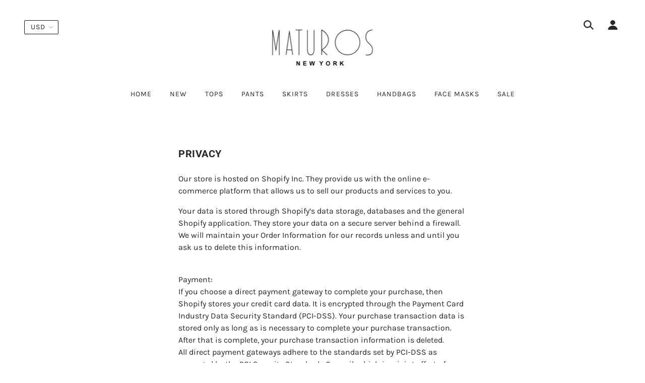

--- FILE ---
content_type: text/css
request_url: https://maturosnyc.com/cdn/shop/t/12/assets/theme--customizations.scss.css?v=64393059499206603921577965853
body_size: -615
content:
/* Add your theme customizations below */
/*Troop- Align featured collection*/
.template-index .product--details {
  min-height: 78px !important; }
